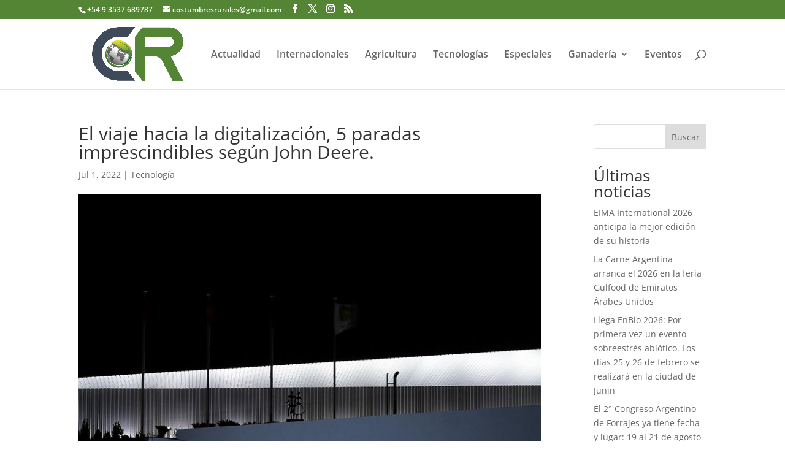

--- FILE ---
content_type: text/css
request_url: https://costumbresrurales.com.ar/wp-content/et-cache/2588/et-core-unified-deferred-2588.min.css
body_size: -316
content:
.et_pb_section_0.et_pb_section{padding-top:51px}.et_pb_row_0{min-height:1795.5px}